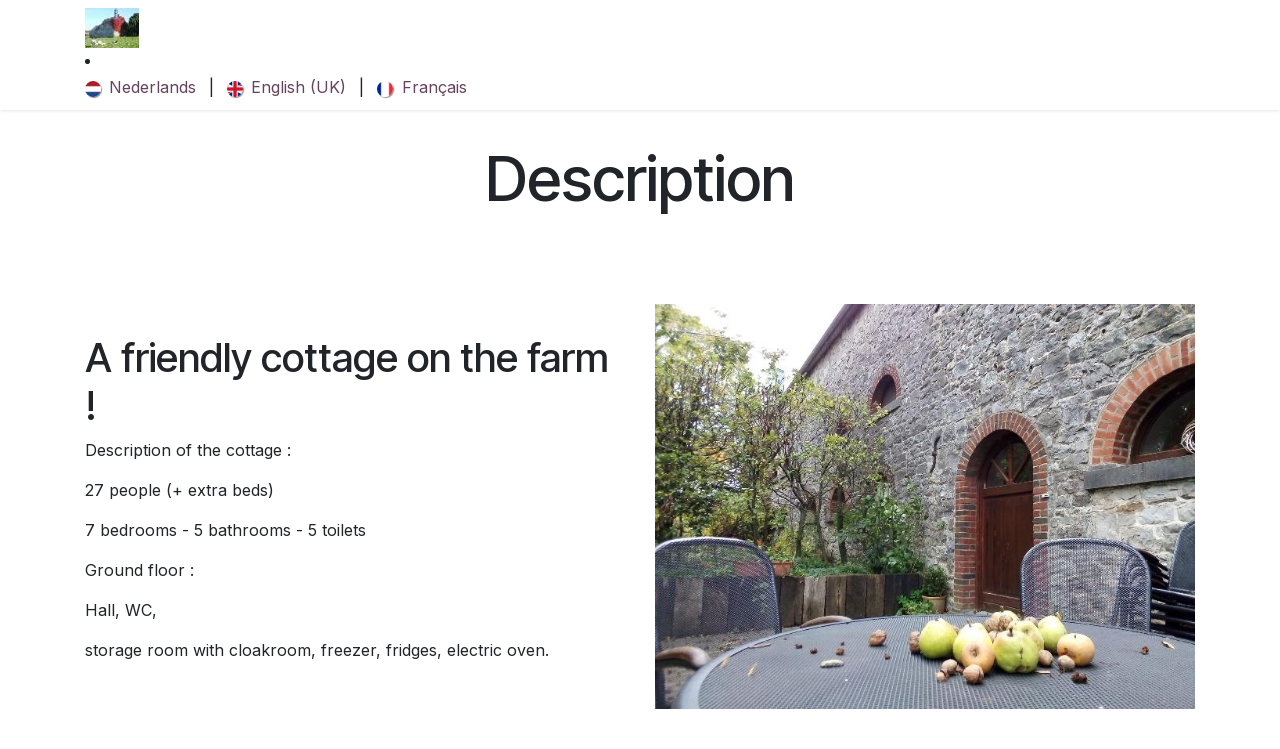

--- FILE ---
content_type: text/html; charset=utf-8
request_url: https://www.fermeduchateaudetahier.be/en_GB/description
body_size: 5641
content:
<!DOCTYPE html>
        
<html lang="en-GB" data-website-id="5" data-main-object="website.page(40,)" data-add2cart-redirect="1">
    <head>
        <meta charset="utf-8"/>
        <meta http-equiv="X-UA-Compatible" content="IE=edge"/>
        <meta name="viewport" content="width=device-width, initial-scale=1"/>
        <meta name="generator" content="Odoo"/>
            
        <meta property="og:type" content="website"/>
        <meta property="og:title" content="Description | Ferme Tahier"/>
        <meta property="og:site_name" content="Ferme Tahier"/>
        <meta property="og:url" content="https://www.fermeduchateaudetahier.be/en_GB/description"/>
        <meta property="og:image" content="https://www.fermeduchateaudetahier.be/web/image/website/5/social_default_image?unique=7996fbe"/>
            
        <meta name="twitter:card" content="summary_large_image"/>
        <meta name="twitter:title" content="Description | Ferme Tahier"/>
        <meta name="twitter:image" content="https://www.fermeduchateaudetahier.be/web/image/website/5/social_default_image/300x300?unique=7996fbe"/>
        
        <link rel="alternate" hreflang="nl" href="https://www.fermeduchateaudetahier.be/nl/description"/>
        <link rel="alternate" hreflang="en" href="https://www.fermeduchateaudetahier.be/en_GB/description"/>
        <link rel="alternate" hreflang="fr" href="https://www.fermeduchateaudetahier.be/description"/>
        <link rel="alternate" hreflang="x-default" href="https://www.fermeduchateaudetahier.be/description"/>
        <link rel="canonical" href="https://www.fermeduchateaudetahier.be/en_GB/description"/>
        
        <link rel="preconnect" href="https://fonts.gstatic.com/" crossorigin=""/>
        <title>Description | Ferme Tahier</title>
        <link type="image/x-icon" rel="shortcut icon" href="/web/image/website/5/favicon?unique=7996fbe"/>
        <link rel="preload" href="/web/static/src/libs/fontawesome/fonts/fontawesome-webfont.woff2?v=4.7.0" as="font" crossorigin=""/>
        <link type="text/css" rel="stylesheet" href="/web/assets/5/005eeae/web.assets_frontend.min.css"/>
        <script id="web.layout.odooscript" type="text/javascript">
            var odoo = {
                csrf_token: "6de76ceded8cf1ac569769d3b5b1ae1631f69f53o1800637207",
                debug: "",
            };
        </script>
        <script type="text/javascript">
            odoo.__session_info__ = {"is_admin": false, "is_system": false, "is_public": true, "is_internal_user": false, "is_website_user": true, "uid": null, "is_frontend": true, "profile_session": null, "profile_collectors": null, "profile_params": null, "show_effect": true, "currencies": {"1": {"symbol": "\u20ac", "position": "after", "digits": [69, 2]}, "2": {"symbol": "$", "position": "before", "digits": [69, 2]}}, "quick_login": true, "bundle_params": {"lang": "en_GB", "website_id": 5}, "test_mode": false, "websocket_worker_version": "18.0-7", "translationURL": "/website/translations", "cache_hashes": {"translations": "06b7b10d17bd8fce8e4081cf3ccdaf0dae3e096d"}, "geoip_country_code": "US", "geoip_phone_code": 1, "lang_url_code": "en_GB"};
            if (!/(^|;\s)tz=/.test(document.cookie)) {
                const userTZ = Intl.DateTimeFormat().resolvedOptions().timeZone;
                document.cookie = `tz=${userTZ}; path=/`;
            }
        </script>
        <script type="text/javascript" defer="defer" src="/web/assets/5/f2f8821/web.assets_frontend_minimal.min.js" onerror="__odooAssetError=1"></script>
        <script type="text/javascript" defer="defer" data-src="/web/assets/5/50f8663/web.assets_frontend_lazy.min.js" onerror="__odooAssetError=1"></script>
        
        
    </head>
    <body>



        <div id="wrapwrap" class="   ">
            <a class="o_skip_to_content btn btn-primary rounded-0 visually-hidden-focusable position-absolute start-0" href="#wrap">Skip to Content</a>
                <header id="top" data-anchor="true" data-name="Header" data-extra-items-toggle-aria-label="Extra items button" class="   o_header_standard" style=" ">
                    
                <nav data-name="Navbar" class="navbar navbar-expand-lg navbar-light o_colored_level o_cc shadow-sm">
            <div id="top_menu_container" class="container flex-row flex-wrap">
                
    <a data-name="Navbar Logo" href="/en_GB" class="navbar-brand logo mr-4">
            
            <span role="img" aria-label="Logo of Ferme Tahier" title="Ferme Tahier"><img src="/web/image/website/5/logo/Ferme%20Tahier?unique=7996fbe" class="img img-fluid" width="95" height="40" alt="Ferme Tahier" loading="lazy"/></span>
        </a>
    
                
                <div class="ms-3 me-auto">
                    <div class="oe_structure oe_structure_solo" id="oe_structure_header_slogan_1"></div>
                </div>
                <ul class="nav navbar-nav navbar-expand ms-auto order-last order-lg-0">
                    
        
            <li class=" divider d-none"></li> 
            <li class="o_wsale_my_cart d-none ">
                <a href="/en_GB/shop/cart" aria-label="eCommerce cart" class="btn d-flex align-items-center fw-bold text-reset o_navlink_background_hover">
                    <div class="position-relative me-2 rounded-circle border p-2 bg-o-color-3 o_border_contrast">
                        <i class="fa fa-shopping-cart fa-stack"></i>
                        <sup class="my_cart_quantity badge bg-primary position-absolute top-0 end-0 mt-n1 me-n1 rounded-pill d-none" data-order-id="">0</sup>
                    </div>
                    <span class="small">My Cart</span>
                </a>
            </li>
        
                    
        
        
                    
                    <li class="nav-item">
                        <div class="oe_structure oe_structure_solo" id="oe_structure_header_slogan_2"></div>
                    </li>
                </ul>
                
                <div class="w-100">
                    <div class="oe_structure oe_structure_solo" id="oe_structure_header_slogan_3"></div>
                </div>
                
    <button type="button" data-bs-toggle="offcanvas" data-bs-target="#top_menu_collapse" aria-controls="top_menu_collapse" class="navbar-toggler  o_not_editable">
        <span class="navbar-toggler-icon o_not_editable"></span>
    </button>
                
        <li data-name="Language Selector" class="o_header_language_selector ">
        
            <div class="js_language_selector ml-2 d-print-none">
                <div role="menu" class=" list-inline">
                        <a class="js_change_lang  list-inline-item" role="menuitem" href="/nl/description" data-url_code="nl" title=" Nederlands">
    <img class="o_lang_flag " src="/base/static/img/country_flags/nl.png?height=25" alt="" loading="lazy"/>
                            <span class=""> Nederlands</span>
                        </a>
            <span class="list-inline-item">|</span>
                        <a class="js_change_lang active list-inline-item" role="menuitem" href="/en_GB/description" data-url_code="en_GB" title="English (UK)">
    <img class="o_lang_flag " src="/base/static/img/country_flags/gb.png?height=25" alt="" loading="lazy"/>
                            <span class="">English (UK)</span>
                        </a>
            <span class="list-inline-item">|</span>
                        <a class="js_change_lang  list-inline-item" role="menuitem" href="/description" data-url_code="fr" title=" Français">
    <img class="o_lang_flag " src="/base/static/img/country_flags/fr.png?height=25" alt="" loading="lazy"/>
                            <span class=""> Français</span>
                        </a>
                </div>
            </div>
        
    </li>
                 
                <div id="top_menu_collapse" class="collapse navbar-collapse">
    <ul role="menu" id="top_menu" class="nav navbar-nav top_menu o_menu_loading flex-grow-1">
        
                        
    <li role="presentation" class="nav-item">
        <a role="menuitem" href="/en_GB/accueil" class="nav-link ">
            <span>Welcome</span>
        </a>
    </li>
    <li role="presentation" class="nav-item">
        <a role="menuitem" href="/en_GB/activites" class="nav-link ">
            <span>Activities</span>
        </a>
    </li>
    <li role="presentation" class="nav-item">
        <a role="menuitem" href="/en_GB/contact" class="nav-link ">
            <span>Contact</span>
        </a>
    </li>
    <li role="presentation" class="nav-item">
        <a role="menuitem" href="/en_GB/description" class="nav-link active">
            <span>Description</span>
        </a>
    </li>
    <li role="presentation" class="nav-item">
        <a role="menuitem" href="/en_GB/historique" class="nav-link ">
            <span>History</span>
        </a>
    </li>
    <li role="presentation" class="nav-item">
        <a role="menuitem" href="/en_GB/photos" class="nav-link ">
            <span>Pictures</span>
        </a>
    </li>
    <li role="presentation" class="nav-item">
        <a role="menuitem" href="/en_GB/tarif" class="nav-link ">
            <span>Prices</span>
        </a>
    </li>
    <li role="presentation" class="nav-item">
        <a role="menuitem" href="/en_GB/circuit-court" class="nav-link ">
            <span>Shop</span>
        </a>
    </li>
                    
    </ul>
                </div>
            </div>
        </nav>
    
        </header>
                <main>
                    
    <div id="wrap" class="oe_structure oe_empty">
      <section class="s_title pt32 pb32 o_colored_level" data-vcss="001" data-snippet="s_title" data-name="Title">
        <div class="container s_allow_columns">
          <h1 style="text-align: center;">
            <font style="font-size: 62px;">Description</font>
          </h1>
        </div>
      </section>
      <section class="s_text_image pt32 pb32 o_colored_level" data-snippet="s_text_image" data-name="Text - Image">
        <div class="container">
          <div class="row align-items-center">
            <div class="col-lg-6 pt16 pb16 o_colored_level">
              <h2>A friendly cottage on the farm !</h2>
              <p>Description of the cottage :</p>
              <p>27 people (+ extra beds)</p>
              <p>7 bedrooms - 5 bathrooms - 5 toilets</p>
              <p>Ground floor :</p>
              <p>Hall, WC,</p>
              <p>storage room with cloakroom, freezer, fridges, electric oven.</p>
            </div>
            <div class="col-lg-6 pt16 pb16 o_colored_level">
              <img src="/web/image/10631-cfe10e2c/IMG-20210826-WA0012.jpg" class="img img-fluid mx-auto" alt="" loading="lazy" data-bs-original-title="" title="" aria-describedby="tooltip926576" style="" data-original-id="10630" data-original-src="/web/image/10630-3327a36e/IMG-20210826-WA0012.jpg" data-mimetype="image/jpeg" data-resize-width="690"/>
            </div>
          </div>
        </div>
      </section>
      <section class="s_text_image pt32 pb32 o_colored_level" data-snippet="s_text_image" data-name="Text - Image">
        <div class="container">
          <div class="row align-items-center">
            <div class="col-lg-6 pt16 pb16 o_colored_level">
              <h2>First floor :</h2>
              <p>Spacious living room (50 m2) suitable for :</p>
              <p>- lounge (armchairs, TV, ping-pong table, kicker)</p>
              <p>- multipurpose room (woodfloor) for meetings,</p>
              <p>- various activities or internships</p>
              <p>On request: Screen, projector and conference donkey</p>
              <p>- room for family celebrations (50 pers.)</p>
              <p>(possibility tables, chairs, dishes on the spot)</p>
            </div>
            <div class="col-lg-6 pt16 pb16 o_colored_level">
              <img src="/web/image/5512-2d779200/DSC06171.JPG" class="img img-fluid mx-auto" alt="" loading="lazy" data-bs-original-title="" title="" aria-describedby="tooltip926576" data-original-id="5507" data-original-src="/web/image/5507-fd13f1ce/DSC06171.JPG" data-mimetype="image/jpeg" data-resize-width="690" style=""/>
            </div>
          </div>
        </div>
      </section>
      <section class="s_text_image pt32 pb32 o_colored_level" data-snippet="s_text_image" data-name="Text - Image">
        <div class="container">
          <div class="row align-items-center">
            <div class="col-lg-6 pt16 pb16 o_colored_level">
              <p>Kitchen (8 plates, 2 electric ovens, 1 oven M / O, fridge, 2 dishwasher, percos, mixer, electric kettle, toaster ...)</p>
            </div>
            <div class="col-lg-6 pt16 pb16 o_colored_level">
              <img src="/web/image/5517-d1b243f6/cuisine.png" class="img img-fluid mx-auto" alt="" loading="lazy" data-bs-original-title="" title="" aria-describedby="tooltip926576" data-original-id="5508" data-original-src="/web/image/5508-fcfe0ef0/cuisine.png" data-mimetype="image/png" data-resize-width="690" style=""/>
            </div>
          </div>
        </div>
      </section>
      <section class="s_text_image pt32 pb32 o_colored_level" data-snippet="s_text_image" data-name="Text - Image" style="">
        <div class="container">
          <div class="row align-items-center">
            <div class="col-lg-6 pt16 pb16 o_colored_level">
              <p>Dining room (TV)</p>
              <p>3 shower rooms including 1 with WC,</p>
              <p>&nbsp; 1 separate WC<br/></p>
              <p>room 1: 1x2 pers. (160cm) and 1x1 pers. (90cm) + washbasin</p>
              <p>room 2: 4x1 pers. (of which 1 x bunk beds) + washbasin</p>
            </div>
            <div class="col-lg-6 pt16 pb16 o_colored_level">
              <img src="/web/image/5515-5f7100fa/120218740_4434526073286089_7779103591096833340_o.jpg" class="img img-fluid mx-auto" alt="" loading="lazy" data-bs-original-title="" title="" aria-describedby="tooltip926576" data-original-id="5509" data-original-src="/web/image/5509-f44daf31/120218740_4434526073286089_7779103591096833340_o.jpg" data-mimetype="image/jpeg" data-resize-width="690" style=""/>
            </div>
          </div>
        </div>
      </section>
      <section class="s_text_image pt32 pb32 o_colored_level" data-snippet="s_text_image" data-name="Text - Image" style="">
        <div class="container">
          <div class="row align-items-center">
            <div class="col-lg-6 pt16 pb16 o_colored_level">
              <h2>Second floor :<br/></h2>
              <p>living room on the mezzanine</p>
              <p>1 shower room with WC</p>
              <p>1 bathroom, washing machine, changing table</p>
              <p>1 separate WC</p>
              <p>room 3: 1x2 pers. + washbasin</p>
              <p>bedroom 4: 6x1 pers. (of which 1 x bunk beds)</p>
              <p>bedroom 5: 2x1 pers. + washbasin</p>
              <p>room 6: 4x1 pers.</p>
              <p>room 7: 6x1 pers. + washbasin</p>
            </div>
            <div class="col-lg-6 pt16 pb16 o_colored_level">
              <img src="/web/image/5514-776fce00/dsc02105_copier_0.jpg" class="img img-fluid mx-auto" alt="" loading="lazy" data-bs-original-title="" title="" aria-describedby="tooltip926576" data-original-id="5510" data-original-src="/web/image/5510-03ebca5d/dsc02105_copier_0.jpg" data-mimetype="image/jpeg" data-resize-width="690" style=""/>
            </div>
          </div>
        </div>
      </section>
      <section class="s_text_image pt32 pb32 o_colored_level" data-snippet="s_text_image" data-name="Text - Image" style="">
        <div class="container">
          <div class="row align-items-center">
            <div class="col-lg-6 pt16 pb16 o_colored_level">
              <p>Central heating<br/></p>
              <p>Children's bed, chairs</p>
              <p>Games for children: billiards, kitchen, palette, kapla,&nbsp;petanque, sandpit, children's playhouse</p>
              <p>Iron and ironing board</p>
              <p>
                <br/>
              </p>
              <p>Possible reception in English/Dutch<br/></p>
              <p>Pets allowed<br/></p>
              <p>WiFi</p>
              <p>2 charging stations for electric vehicles<br/></p>
            </div>
            <div class="col-lg-6 pt16 pb16 o_colored_level">
              <img src="/web/image/5536-fb58ba41/DSC06361.JPG" class="img img-fluid mx-auto" alt="" loading="lazy" data-bs-original-title="" title="" aria-describedby="tooltip926576" data-original-id="5535" data-original-src="/web/image/5535-b58cef84/DSC06361.JPG" data-mimetype="image/jpeg" data-resize-width="690" style=""/>
            </div>
          </div>
        </div>
      </section>
      <section class="s_text_image pt32 pb32 o_colored_level" data-snippet="s_text_image" data-name="Text - Image" style="">
        <div class="container">
          <div class="row align-items-center">
            <div class="col-lg-6 pt16 pb16 o_colored_level">
              <p>Outside:<br/></p>
              <p>Independent entry by garden and closed terrace</p>
              <p>Garden furniture, BBQ</p>
              <p>Car park<br/></p>
              <p>Swing, sandpit, petanque<br/></p>
            </div>
            <div class="col-lg-6 pt16 pb16 o_colored_level">
              <img src="/web/image/5551-870897e0/juin%202010%20027.jpg" class="img img-fluid mx-auto" alt="" loading="lazy" data-bs-original-title="" title="" aria-describedby="tooltip926576" data-original-id="5537" data-original-src="/web/image/5537-bcb36e81/juin%202010%20027.jpg" data-mimetype="image/jpeg" data-resize-width="600" style=""/>
            </div>
          </div>
        </div>
      </section>
      <section class="s_image_gallery s_image_gallery_show_indicators s_image_gallery_indicators_rounded pt24 o_colored_level o_slideshow" data-vcss="001" data-columns="3" style="overflow: hidden; height: 868px;" data-snippet="s_image_gallery" data-name="Image Gallery">
        <div class="container">
          <div id="slideshow_1627989535568" class="carousel slide" data-bs-ride="true" style="margin: 0 12px;">
            <div class="carousel-inner" style="padding: 0;">
              <div class="carousel-item active" style="">
                <img class="img img-fluid d-block" src="/web/image/5548-372eb182/Plan1.JPG" style="" alt="" data-name="Image" data-index="0" loading="lazy"/>
              </div>
              <div class="carousel-item undefined" style="">
                <img class="img img-fluid d-block" src="/web/image/5550-576f480d/Plan2.JPG" style="" alt="" data-name="Image" data-index="1" data-original-id="5550" data-original-src="/web/image/5550-576f480d/Plan2.JPG" data-mimetype="image/jpeg" loading="lazy"/>
              </div>
              <div class="carousel-item undefined" style="">
                <img class="img img-fluid d-block" src="/web/image/5549-14f22196/Plan3.JPG" style="" alt="" data-name="Image" data-index="2" loading="lazy"/>
              </div>
            </div>
            <ul class="carousel-indicators">
              <li class="o_indicators_left text-center d-none" aria-label="Précedent" title="Précedent">
                <i class="fa fa-chevron-left"></i>
              </li>
              <li data-bs-target="#slideshow_1627989535568" data-bs-slide-to="0" style="background-image: url(/web/image/5548-372eb182/Plan1.JPG)" class="active"></li>
              <li data-bs-target="#slideshow_1627989535568" data-bs-slide-to="1" style="background-image: url(/web/image/5550-576f480d/Plan2.JPG)"></li>
              <li data-bs-target="#slideshow_1627989535568" data-bs-slide-to="2" style="background-image: url(/web/image/5549-14f22196/Plan3.JPG)"></li>
              <li class="o_indicators_right text-center d-none" aria-label="Suivant" title="Suivant">
                <i class="fa fa-chevron-right"></i>
              </li>
            </ul>
            <a class="carousel-control-prev o_we_no_overlay" href="#slideshow_1627989535568" data-bs-slide="prev" aria-label="Précedent" title="Précedent">
              <span class="fa fa-chevron-left fa-2x text-white"></span>
              <span class="visually-hidden">Précedent</span>
            </a>
            <a class="carousel-control-next o_we_no_overlay" href="#slideshow_1627989535568" data-bs-slide="next" aria-label="Suivant" title="Suivant">
              <span class="fa fa-chevron-right fa-2x text-white" data-bs-original-title="" title="" aria-describedby="tooltip657184"></span>
              <span class="visually-hidden">Suivant</span>
            </a>
          </div>
        </div>
      </section>
    </div>
  
        <div id="o_shared_blocks" class="oe_unremovable"></div>
                </main>
                <footer id="bottom" data-anchor="true" data-name="Footer" class="o_footer o_colored_level o_cc ">
                    <div id="footer" class="oe_structure oe_structure_solo">
            
        </div>
  <div class="o_footer_copyright o_colored_level o_cc" data-name="Copyright">
                        <div class="container py-3">
                            <div class="row">
                                <div class="col-sm text-center text-sm-start text-muted">
                                    <span class="o_footer_copyright_name me-2">Copyright © Digiboss 2024</span>
        
            <div class="js_language_selector  d-print-none">
                <div role="menu" class=" list-inline">
                        <a class="js_change_lang  list-inline-item" role="menuitem" href="/nl/description" data-url_code="nl" title=" Nederlands">
    <img class="o_lang_flag " src="/base/static/img/country_flags/nl.png?height=25" alt="" loading="lazy"/>
                            <span class=""> Nederlands</span>
                        </a>
            <span class="list-inline-item">|</span>
                        <a class="js_change_lang active list-inline-item" role="menuitem" href="/en_GB/description" data-url_code="en_GB" title="English (UK)">
    <img class="o_lang_flag " src="/base/static/img/country_flags/gb.png?height=25" alt="" loading="lazy"/>
                            <span class="">English (UK)</span>
                        </a>
            <span class="list-inline-item">|</span>
                        <a class="js_change_lang  list-inline-item" role="menuitem" href="/description" data-url_code="fr" title=" Français">
    <img class="o_lang_flag " src="/base/static/img/country_flags/fr.png?height=25" alt="" loading="lazy"/>
                            <span class=""> Français</span>
                        </a>
                </div>
            </div>
        
    </div>
                                <div class="col-sm text-center text-sm-end o_not_editable">
        <div class="o_brand_promotion">
        </div>
                                </div>
                            </div>
                        </div>
                    </div>
                </footer>
            </div>
        
        </body>
</html>